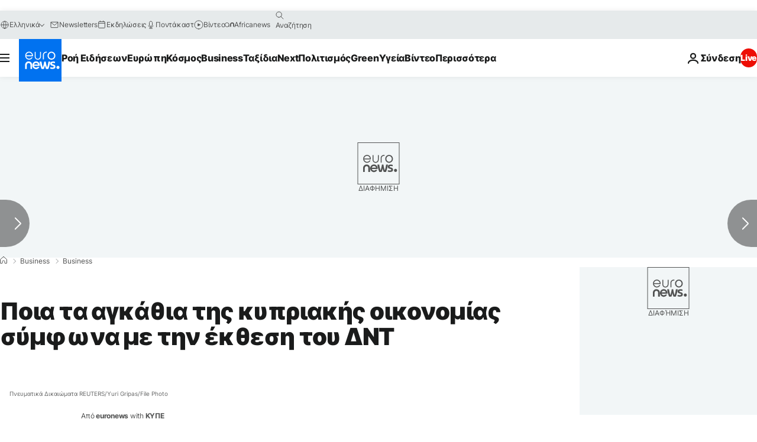

--- FILE ---
content_type: application/javascript
request_url: https://ml314.com/utsync.ashx?pub=&adv=&et=0&eid=84280&ct=js&pi=&fp=&clid=&if=0&ps=&cl=&mlt=&data=&&cp=https%3A%2F%2Fgr.euronews.com%2Fbusiness%2F2019%2F12%2F10%2Fpoia-ta-agkathia-tis-kypriakis-oikonomia-symfona-me-ekthesi-tou-dnt-imf&pv=1768977883555_hd3q0zw43&bl=en-us@posix&cb=6692131&return=&ht=&d=&dc=&si=1768977883555_hd3q0zw43&cid=&s=1280x720&rp=&v=2.8.0.252
body_size: 760
content:
_ml.setFPI('3658456225272561762');_ml.syncCallback({"es":true,"ds":true});_ml.processTag({ url: 'https://dpm.demdex.net/ibs:dpid=22052&dpuuid=3658456225272561762&redir=', type: 'img' });
_ml.processTag({ url: 'https://idsync.rlcdn.com/395886.gif?partner_uid=3658456225272561762', type: 'img' });
_ml.processTag({ url: 'https://match.adsrvr.org/track/cmf/generic?ttd_pid=d0tro1j&ttd_tpi=1', type: 'img' });
_ml.processTag({ url: 'https://ib.adnxs.com/getuid?https://ml314.com/csync.ashx%3Ffp=$UID%26person_id=3658456225272561762%26eid=2', type: 'img' });
